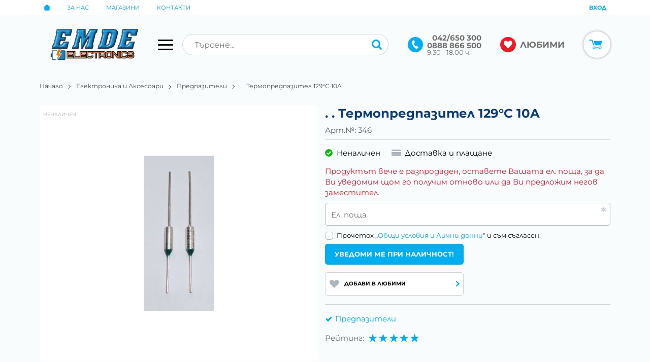

--- FILE ---
content_type: text/html; charset=UTF-8
request_url: https://www.emde-electronics.bg/action/getDOM
body_size: 2200
content:
        <section class="product-page__slider">
            <div class="container">
                                <h2 class="bordered-heading"><span>Свързани продукти</span></h2>
                                <div class="row-lg row-xl row-xxl row-xxxl prod-slider-holder">
                    <div class="js-product-slider prod-slider tns-before-init">
                                                <div class="prod-slider__item">        <div data-id="204"
            class="product-card  h-100 product-card--saleable product-card--lgrid product-card--slide">
                            <div class="product-card__holder">
                        <figure class="product-card__figure mb-2">
            <a class="product-card__link" href="/termopredpazitel-100c-10a-204" title=". . Термопредпазител 100°C 10A"
                 data-ecommerce="{&quot;google&quot;:{&quot;id&quot;:204,&quot;name&quot;:&quot;. . \u0422\u0435\u0440\u043c\u043e\u043f\u0440\u0435\u0434\u043f\u0430\u0437\u0438\u0442\u0435\u043b 100\u00b0C 10A&quot;,&quot;category&quot;:&quot;\u041f\u0440\u0435\u0434\u043f\u0430\u0437\u0438\u0442\u0435\u043b\u0438&quot;,&quot;brand&quot;:&quot;&quot;,&quot;variant&quot;:&quot;&quot;,&quot;price&quot;:&quot;1.60&quot;,&quot;quantity&quot;:1,&quot;type&quot;:&quot;addProduct&quot;},&quot;facebook&quot;:{&quot;content_ids&quot;:204,&quot;content_name&quot;:&quot;. . \u0422\u0435\u0440\u043c\u043e\u043f\u0440\u0435\u0434\u043f\u0430\u0437\u0438\u0442\u0435\u043b 100\u00b0C 10A&quot;,&quot;content_category&quot;:&quot;\u041f\u0440\u0435\u0434\u043f\u0430\u0437\u0438\u0442\u0435\u043b\u0438&quot;,&quot;value&quot;:&quot;1.60&quot;,&quot;currency&quot;:&quot;BGN&quot;,&quot;type&quot;:&quot;ViewContent&quot;}}">
                <img class="product-card__image js-lazy-slide"
                    src="https://www.static.emde-electronics.bg/themes/emde-electronics/images/product.svg"
                    data-src="https://www.static.emde-electronics.bg/thumbs/1/344_15018_Predpazitel_termo.jpg"
                    width="280"
                    height="280"
                    alt=". . Термопредпазител 100°C 10A">
            </a>
                    </figure>
                <div class="product-card__name mb-1">
            <a class="product-card__link" href="/termopredpazitel-100c-10a-204"
                title=". . Термопредпазител 100°C 10A"  data-ecommerce="{&quot;google&quot;:{&quot;id&quot;:204,&quot;name&quot;:&quot;. . \u0422\u0435\u0440\u043c\u043e\u043f\u0440\u0435\u0434\u043f\u0430\u0437\u0438\u0442\u0435\u043b 100\u00b0C 10A&quot;,&quot;category&quot;:&quot;\u041f\u0440\u0435\u0434\u043f\u0430\u0437\u0438\u0442\u0435\u043b\u0438&quot;,&quot;brand&quot;:&quot;&quot;,&quot;variant&quot;:&quot;&quot;,&quot;price&quot;:&quot;1.60&quot;,&quot;quantity&quot;:1,&quot;type&quot;:&quot;addProduct&quot;},&quot;facebook&quot;:{&quot;content_ids&quot;:204,&quot;content_name&quot;:&quot;. . \u0422\u0435\u0440\u043c\u043e\u043f\u0440\u0435\u0434\u043f\u0430\u0437\u0438\u0442\u0435\u043b 100\u00b0C 10A&quot;,&quot;content_category&quot;:&quot;\u041f\u0440\u0435\u0434\u043f\u0430\u0437\u0438\u0442\u0435\u043b\u0438&quot;,&quot;value&quot;:&quot;1.60&quot;,&quot;currency&quot;:&quot;BGN&quot;,&quot;type&quot;:&quot;ViewContent&quot;}}">
                . . Термопредпазител 100°C 10A            </a>
        </div>
                <div class="js-price-container prices  prod__prices text-center">
                    <div class="js-price prices__current">
                        <div class="prices__num">1.60</div>
            <div class="prices__delimer">&nbsp;</div>
            <div class="prices__currency">лв.</div>
                        <div class="prices__slash mx-1">/</div>
            <div class="js-price-eur prices__num" data-rate="1.95583">0.82</div>
            <div class="prices__delimer">&nbsp;</div>
            <div class="prices__currency">&euro;</div>
                    </div>
                </div>
                <div class="product-card__controls">
                        <div class="product-card__actions">
                            <span class="js-wish product-card__wish"
                    title="Любими">
                                        <svg class="svg svg--heart" aria-label="Heart" role="img">
                        <use xlink:href="#svg-heart"></use>
                    </svg>
                    <span class="js-wish-sr screen-readers-only"></span>
                </span>
                            </div>
                    <form class="buy-form js-add-to-cart product-card__buy js-show-cart-immediately" method="post" action="/cart">
            <input type="hidden" name="action" value="buy" />
            <input type="hidden" name="prod_id" value="204" />
                        <input type="hidden" name="quantity" value="1" />
                            <button class="js-btn-buy buy-form__btn btn btn-buy btn--primary btn--rounded btn--sm" type="submit" ><span>Купи</span></button>
                        </form>
                </div>
                    </div>
                    </div>
        </div>
                                                <div class="prod-slider__item">        <div data-id="503"
            class="product-card  h-100 product-card--saleable product-card--lgrid product-card--slide">
                            <div class="product-card__holder">
                        <figure class="product-card__figure mb-2">
            <a class="product-card__link" href="/avtopredpazitel-5a-503" title=". . Автопредпазител 5А"
                 data-ecommerce="{&quot;google&quot;:{&quot;id&quot;:503,&quot;name&quot;:&quot;. . \u0410\u0432\u0442\u043e\u043f\u0440\u0435\u0434\u043f\u0430\u0437\u0438\u0442\u0435\u043b 5\u0410&quot;,&quot;category&quot;:&quot;\u041f\u0440\u0435\u0434\u043f\u0430\u0437\u0438\u0442\u0435\u043b\u0438&quot;,&quot;brand&quot;:&quot;&quot;,&quot;variant&quot;:&quot;&quot;,&quot;price&quot;:&quot;0.20&quot;,&quot;quantity&quot;:1,&quot;type&quot;:&quot;addProduct&quot;},&quot;facebook&quot;:{&quot;content_ids&quot;:503,&quot;content_name&quot;:&quot;. . \u0410\u0432\u0442\u043e\u043f\u0440\u0435\u0434\u043f\u0430\u0437\u0438\u0442\u0435\u043b 5\u0410&quot;,&quot;content_category&quot;:&quot;\u041f\u0440\u0435\u0434\u043f\u0430\u0437\u0438\u0442\u0435\u043b\u0438&quot;,&quot;value&quot;:&quot;0.20&quot;,&quot;currency&quot;:&quot;BGN&quot;,&quot;type&quot;:&quot;ViewContent&quot;}}">
                <img class="product-card__image js-lazy-slide"
                    src="https://www.static.emde-electronics.bg/themes/emde-electronics/images/product.svg"
                    data-src="https://www.static.emde-electronics.bg/thumbs/1/671_54072_Predpazitel_Avto.jpg"
                    width="280"
                    height="280"
                    alt=". . Автопредпазител 5А">
            </a>
                    </figure>
                <div class="product-card__name mb-1">
            <a class="product-card__link" href="/avtopredpazitel-5a-503"
                title=". . Автопредпазител 5А"  data-ecommerce="{&quot;google&quot;:{&quot;id&quot;:503,&quot;name&quot;:&quot;. . \u0410\u0432\u0442\u043e\u043f\u0440\u0435\u0434\u043f\u0430\u0437\u0438\u0442\u0435\u043b 5\u0410&quot;,&quot;category&quot;:&quot;\u041f\u0440\u0435\u0434\u043f\u0430\u0437\u0438\u0442\u0435\u043b\u0438&quot;,&quot;brand&quot;:&quot;&quot;,&quot;variant&quot;:&quot;&quot;,&quot;price&quot;:&quot;0.20&quot;,&quot;quantity&quot;:1,&quot;type&quot;:&quot;addProduct&quot;},&quot;facebook&quot;:{&quot;content_ids&quot;:503,&quot;content_name&quot;:&quot;. . \u0410\u0432\u0442\u043e\u043f\u0440\u0435\u0434\u043f\u0430\u0437\u0438\u0442\u0435\u043b 5\u0410&quot;,&quot;content_category&quot;:&quot;\u041f\u0440\u0435\u0434\u043f\u0430\u0437\u0438\u0442\u0435\u043b\u0438&quot;,&quot;value&quot;:&quot;0.20&quot;,&quot;currency&quot;:&quot;BGN&quot;,&quot;type&quot;:&quot;ViewContent&quot;}}">
                . . Автопредпазител 5А            </a>
        </div>
                <div class="js-price-container prices  prod__prices text-center">
                    <div class="js-price prices__current">
                        <div class="prices__num">0.20</div>
            <div class="prices__delimer">&nbsp;</div>
            <div class="prices__currency">лв.</div>
                        <div class="prices__slash mx-1">/</div>
            <div class="js-price-eur prices__num" data-rate="1.95583">0.10</div>
            <div class="prices__delimer">&nbsp;</div>
            <div class="prices__currency">&euro;</div>
                    </div>
                </div>
                <div class="product-card__controls">
                        <div class="product-card__actions">
                            <span class="js-wish product-card__wish"
                    title="Любими">
                                        <svg class="svg svg--heart" aria-label="Heart" role="img">
                        <use xlink:href="#svg-heart"></use>
                    </svg>
                    <span class="js-wish-sr screen-readers-only"></span>
                </span>
                            </div>
                    <form class="buy-form js-add-to-cart product-card__buy js-show-cart-immediately" method="post" action="/cart">
            <input type="hidden" name="action" value="buy" />
            <input type="hidden" name="prod_id" value="503" />
                        <input type="hidden" name="quantity" value="1" />
                            <button class="js-btn-buy buy-form__btn btn btn-buy btn--primary btn--rounded btn--sm" type="submit" ><span>Купи</span></button>
                        </form>
                </div>
                    </div>
                    </div>
        </div>
                                                <div class="prod-slider__item">        <div data-id="507"
            class="product-card  h-100 product-card--saleable product-card--lgrid product-card--slide">
                            <div class="product-card__holder">
                        <figure class="product-card__figure mb-2">
            <a class="product-card__link" href="/avtopredpazitel-20a-507" title=". . Автопредпазител 20А"
                 data-ecommerce="{&quot;google&quot;:{&quot;id&quot;:507,&quot;name&quot;:&quot;. . \u0410\u0432\u0442\u043e\u043f\u0440\u0435\u0434\u043f\u0430\u0437\u0438\u0442\u0435\u043b 20\u0410&quot;,&quot;category&quot;:&quot;\u041f\u0440\u0435\u0434\u043f\u0430\u0437\u0438\u0442\u0435\u043b\u0438&quot;,&quot;brand&quot;:&quot;&quot;,&quot;variant&quot;:&quot;&quot;,&quot;price&quot;:&quot;0.10&quot;,&quot;quantity&quot;:1,&quot;type&quot;:&quot;addProduct&quot;},&quot;facebook&quot;:{&quot;content_ids&quot;:507,&quot;content_name&quot;:&quot;. . \u0410\u0432\u0442\u043e\u043f\u0440\u0435\u0434\u043f\u0430\u0437\u0438\u0442\u0435\u043b 20\u0410&quot;,&quot;content_category&quot;:&quot;\u041f\u0440\u0435\u0434\u043f\u0430\u0437\u0438\u0442\u0435\u043b\u0438&quot;,&quot;value&quot;:&quot;0.10&quot;,&quot;currency&quot;:&quot;BGN&quot;,&quot;type&quot;:&quot;ViewContent&quot;}}">
                <img class="product-card__image js-lazy-slide"
                    src="https://www.static.emde-electronics.bg/themes/emde-electronics/images/product.svg"
                    data-src="https://www.static.emde-electronics.bg/thumbs/1/675_54072_Predpazitel_Avto.jpg"
                    width="280"
                    height="280"
                    alt=". . Автопредпазител 20А">
            </a>
                    </figure>
                <div class="product-card__name mb-1">
            <a class="product-card__link" href="/avtopredpazitel-20a-507"
                title=". . Автопредпазител 20А"  data-ecommerce="{&quot;google&quot;:{&quot;id&quot;:507,&quot;name&quot;:&quot;. . \u0410\u0432\u0442\u043e\u043f\u0440\u0435\u0434\u043f\u0430\u0437\u0438\u0442\u0435\u043b 20\u0410&quot;,&quot;category&quot;:&quot;\u041f\u0440\u0435\u0434\u043f\u0430\u0437\u0438\u0442\u0435\u043b\u0438&quot;,&quot;brand&quot;:&quot;&quot;,&quot;variant&quot;:&quot;&quot;,&quot;price&quot;:&quot;0.10&quot;,&quot;quantity&quot;:1,&quot;type&quot;:&quot;addProduct&quot;},&quot;facebook&quot;:{&quot;content_ids&quot;:507,&quot;content_name&quot;:&quot;. . \u0410\u0432\u0442\u043e\u043f\u0440\u0435\u0434\u043f\u0430\u0437\u0438\u0442\u0435\u043b 20\u0410&quot;,&quot;content_category&quot;:&quot;\u041f\u0440\u0435\u0434\u043f\u0430\u0437\u0438\u0442\u0435\u043b\u0438&quot;,&quot;value&quot;:&quot;0.10&quot;,&quot;currency&quot;:&quot;BGN&quot;,&quot;type&quot;:&quot;ViewContent&quot;}}">
                . . Автопредпазител 20А            </a>
        </div>
                <div class="js-price-container prices  prod__prices text-center">
                    <div class="js-price prices__current">
                        <div class="prices__num">0.10</div>
            <div class="prices__delimer">&nbsp;</div>
            <div class="prices__currency">лв.</div>
                        <div class="prices__slash mx-1">/</div>
            <div class="js-price-eur prices__num" data-rate="1.95583">0.05</div>
            <div class="prices__delimer">&nbsp;</div>
            <div class="prices__currency">&euro;</div>
                    </div>
                </div>
                <div class="product-card__controls">
                        <div class="product-card__actions">
                            <span class="js-wish product-card__wish"
                    title="Любими">
                                        <svg class="svg svg--heart" aria-label="Heart" role="img">
                        <use xlink:href="#svg-heart"></use>
                    </svg>
                    <span class="js-wish-sr screen-readers-only"></span>
                </span>
                            </div>
                    <form class="buy-form js-add-to-cart product-card__buy js-show-cart-immediately" method="post" action="/cart">
            <input type="hidden" name="action" value="buy" />
            <input type="hidden" name="prod_id" value="507" />
                        <input type="hidden" name="quantity" value="1" />
                            <button class="js-btn-buy buy-form__btn btn btn-buy btn--primary btn--rounded btn--sm" type="submit" ><span>Купи</span></button>
                        </form>
                </div>
                    </div>
                    </div>
        </div>
                                                <div class="prod-slider__item">        <div data-id="508"
            class="product-card  h-100 product-card--saleable product-card--lgrid product-card--slide">
                            <div class="product-card__holder">
                        <figure class="product-card__figure mb-2">
            <a class="product-card__link" href="/avtopredpazitel-10a-508" title=". . Автопредпазител 10А"
                 data-ecommerce="{&quot;google&quot;:{&quot;id&quot;:508,&quot;name&quot;:&quot;. . \u0410\u0432\u0442\u043e\u043f\u0440\u0435\u0434\u043f\u0430\u0437\u0438\u0442\u0435\u043b 10\u0410&quot;,&quot;category&quot;:&quot;\u041f\u0440\u0435\u0434\u043f\u0430\u0437\u0438\u0442\u0435\u043b\u0438&quot;,&quot;brand&quot;:&quot;&quot;,&quot;variant&quot;:&quot;&quot;,&quot;price&quot;:&quot;0.10&quot;,&quot;quantity&quot;:1,&quot;type&quot;:&quot;addProduct&quot;},&quot;facebook&quot;:{&quot;content_ids&quot;:508,&quot;content_name&quot;:&quot;. . \u0410\u0432\u0442\u043e\u043f\u0440\u0435\u0434\u043f\u0430\u0437\u0438\u0442\u0435\u043b 10\u0410&quot;,&quot;content_category&quot;:&quot;\u041f\u0440\u0435\u0434\u043f\u0430\u0437\u0438\u0442\u0435\u043b\u0438&quot;,&quot;value&quot;:&quot;0.10&quot;,&quot;currency&quot;:&quot;BGN&quot;,&quot;type&quot;:&quot;ViewContent&quot;}}">
                <img class="product-card__image js-lazy-slide"
                    src="https://www.static.emde-electronics.bg/themes/emde-electronics/images/product.svg"
                    data-src="https://www.static.emde-electronics.bg/thumbs/1/676_54072_Predpazitel_Avto.jpg"
                    width="280"
                    height="280"
                    alt=". . Автопредпазител 10А">
            </a>
                    </figure>
                <div class="product-card__name mb-1">
            <a class="product-card__link" href="/avtopredpazitel-10a-508"
                title=". . Автопредпазител 10А"  data-ecommerce="{&quot;google&quot;:{&quot;id&quot;:508,&quot;name&quot;:&quot;. . \u0410\u0432\u0442\u043e\u043f\u0440\u0435\u0434\u043f\u0430\u0437\u0438\u0442\u0435\u043b 10\u0410&quot;,&quot;category&quot;:&quot;\u041f\u0440\u0435\u0434\u043f\u0430\u0437\u0438\u0442\u0435\u043b\u0438&quot;,&quot;brand&quot;:&quot;&quot;,&quot;variant&quot;:&quot;&quot;,&quot;price&quot;:&quot;0.10&quot;,&quot;quantity&quot;:1,&quot;type&quot;:&quot;addProduct&quot;},&quot;facebook&quot;:{&quot;content_ids&quot;:508,&quot;content_name&quot;:&quot;. . \u0410\u0432\u0442\u043e\u043f\u0440\u0435\u0434\u043f\u0430\u0437\u0438\u0442\u0435\u043b 10\u0410&quot;,&quot;content_category&quot;:&quot;\u041f\u0440\u0435\u0434\u043f\u0430\u0437\u0438\u0442\u0435\u043b\u0438&quot;,&quot;value&quot;:&quot;0.10&quot;,&quot;currency&quot;:&quot;BGN&quot;,&quot;type&quot;:&quot;ViewContent&quot;}}">
                . . Автопредпазител 10А            </a>
        </div>
                <div class="js-price-container prices  prod__prices text-center">
                    <div class="js-price prices__current">
                        <div class="prices__num">0.10</div>
            <div class="prices__delimer">&nbsp;</div>
            <div class="prices__currency">лв.</div>
                        <div class="prices__slash mx-1">/</div>
            <div class="js-price-eur prices__num" data-rate="1.95583">0.05</div>
            <div class="prices__delimer">&nbsp;</div>
            <div class="prices__currency">&euro;</div>
                    </div>
                </div>
                <div class="product-card__controls">
                        <div class="product-card__actions">
                            <span class="js-wish product-card__wish"
                    title="Любими">
                                        <svg class="svg svg--heart" aria-label="Heart" role="img">
                        <use xlink:href="#svg-heart"></use>
                    </svg>
                    <span class="js-wish-sr screen-readers-only"></span>
                </span>
                            </div>
                    <form class="buy-form js-add-to-cart product-card__buy js-show-cart-immediately" method="post" action="/cart">
            <input type="hidden" name="action" value="buy" />
            <input type="hidden" name="prod_id" value="508" />
                        <input type="hidden" name="quantity" value="1" />
                            <button class="js-btn-buy buy-form__btn btn btn-buy btn--primary btn--rounded btn--sm" type="submit" ><span>Купи</span></button>
                        </form>
                </div>
                    </div>
                    </div>
        </div>
                                                <div class="prod-slider__item">        <div data-id="509"
            class="product-card  h-100 product-card--saleable product-card--lgrid product-card--slide">
                            <div class="product-card__holder">
                        <figure class="product-card__figure mb-2">
            <a class="product-card__link" href="/avtopredpazitel-30a-509" title=". . Автопредпазител 30А"
                 data-ecommerce="{&quot;google&quot;:{&quot;id&quot;:509,&quot;name&quot;:&quot;. . \u0410\u0432\u0442\u043e\u043f\u0440\u0435\u0434\u043f\u0430\u0437\u0438\u0442\u0435\u043b 30\u0410&quot;,&quot;category&quot;:&quot;\u041f\u0440\u0435\u0434\u043f\u0430\u0437\u0438\u0442\u0435\u043b\u0438&quot;,&quot;brand&quot;:&quot;&quot;,&quot;variant&quot;:&quot;&quot;,&quot;price&quot;:&quot;0.10&quot;,&quot;quantity&quot;:1,&quot;type&quot;:&quot;addProduct&quot;},&quot;facebook&quot;:{&quot;content_ids&quot;:509,&quot;content_name&quot;:&quot;. . \u0410\u0432\u0442\u043e\u043f\u0440\u0435\u0434\u043f\u0430\u0437\u0438\u0442\u0435\u043b 30\u0410&quot;,&quot;content_category&quot;:&quot;\u041f\u0440\u0435\u0434\u043f\u0430\u0437\u0438\u0442\u0435\u043b\u0438&quot;,&quot;value&quot;:&quot;0.10&quot;,&quot;currency&quot;:&quot;BGN&quot;,&quot;type&quot;:&quot;ViewContent&quot;}}">
                <img class="product-card__image js-lazy-slide"
                    src="https://www.static.emde-electronics.bg/themes/emde-electronics/images/product.svg"
                    data-src="https://www.static.emde-electronics.bg/thumbs/1/677_54072_Predpazitel_Avto.jpg"
                    width="280"
                    height="280"
                    alt=". . Автопредпазител 30А">
            </a>
                    </figure>
                <div class="product-card__name mb-1">
            <a class="product-card__link" href="/avtopredpazitel-30a-509"
                title=". . Автопредпазител 30А"  data-ecommerce="{&quot;google&quot;:{&quot;id&quot;:509,&quot;name&quot;:&quot;. . \u0410\u0432\u0442\u043e\u043f\u0440\u0435\u0434\u043f\u0430\u0437\u0438\u0442\u0435\u043b 30\u0410&quot;,&quot;category&quot;:&quot;\u041f\u0440\u0435\u0434\u043f\u0430\u0437\u0438\u0442\u0435\u043b\u0438&quot;,&quot;brand&quot;:&quot;&quot;,&quot;variant&quot;:&quot;&quot;,&quot;price&quot;:&quot;0.10&quot;,&quot;quantity&quot;:1,&quot;type&quot;:&quot;addProduct&quot;},&quot;facebook&quot;:{&quot;content_ids&quot;:509,&quot;content_name&quot;:&quot;. . \u0410\u0432\u0442\u043e\u043f\u0440\u0435\u0434\u043f\u0430\u0437\u0438\u0442\u0435\u043b 30\u0410&quot;,&quot;content_category&quot;:&quot;\u041f\u0440\u0435\u0434\u043f\u0430\u0437\u0438\u0442\u0435\u043b\u0438&quot;,&quot;value&quot;:&quot;0.10&quot;,&quot;currency&quot;:&quot;BGN&quot;,&quot;type&quot;:&quot;ViewContent&quot;}}">
                . . Автопредпазител 30А            </a>
        </div>
                <div class="js-price-container prices  prod__prices text-center">
                    <div class="js-price prices__current">
                        <div class="prices__num">0.10</div>
            <div class="prices__delimer">&nbsp;</div>
            <div class="prices__currency">лв.</div>
                        <div class="prices__slash mx-1">/</div>
            <div class="js-price-eur prices__num" data-rate="1.95583">0.05</div>
            <div class="prices__delimer">&nbsp;</div>
            <div class="prices__currency">&euro;</div>
                    </div>
                </div>
                <div class="product-card__controls">
                        <div class="product-card__actions">
                            <span class="js-wish product-card__wish"
                    title="Любими">
                                        <svg class="svg svg--heart" aria-label="Heart" role="img">
                        <use xlink:href="#svg-heart"></use>
                    </svg>
                    <span class="js-wish-sr screen-readers-only"></span>
                </span>
                            </div>
                    <form class="buy-form js-add-to-cart product-card__buy js-show-cart-immediately" method="post" action="/cart">
            <input type="hidden" name="action" value="buy" />
            <input type="hidden" name="prod_id" value="509" />
                        <input type="hidden" name="quantity" value="1" />
                            <button class="js-btn-buy buy-form__btn btn btn-buy btn--primary btn--rounded btn--sm" type="submit" ><span>Купи</span></button>
                        </form>
                </div>
                    </div>
                    </div>
        </div>
                                                <div class="prod-slider__item">        <div data-id="2166"
            class="product-card  h-100 product-card--saleable product-card--lgrid product-card--slide">
                            <div class="product-card__holder">
                        <figure class="product-card__figure mb-2">
            <a class="product-card__link" href="/termopredpazitel-230c-10a-2166" title=", , Термопредпазител 230°C 10A"
                 data-ecommerce="{&quot;google&quot;:{&quot;id&quot;:2166,&quot;name&quot;:&quot;, , \u0422\u0435\u0440\u043c\u043e\u043f\u0440\u0435\u0434\u043f\u0430\u0437\u0438\u0442\u0435\u043b 230\u00b0C 10A&quot;,&quot;category&quot;:&quot;\u041f\u0440\u0435\u0434\u043f\u0430\u0437\u0438\u0442\u0435\u043b\u0438&quot;,&quot;brand&quot;:&quot;&quot;,&quot;variant&quot;:&quot;&quot;,&quot;price&quot;:&quot;2.00&quot;,&quot;quantity&quot;:1,&quot;type&quot;:&quot;addProduct&quot;},&quot;facebook&quot;:{&quot;content_ids&quot;:2166,&quot;content_name&quot;:&quot;, , \u0422\u0435\u0440\u043c\u043e\u043f\u0440\u0435\u0434\u043f\u0430\u0437\u0438\u0442\u0435\u043b 230\u00b0C 10A&quot;,&quot;content_category&quot;:&quot;\u041f\u0440\u0435\u0434\u043f\u0430\u0437\u0438\u0442\u0435\u043b\u0438&quot;,&quot;value&quot;:&quot;2.00&quot;,&quot;currency&quot;:&quot;BGN&quot;,&quot;type&quot;:&quot;ViewContent&quot;}}">
                <img class="product-card__image js-lazy-slide"
                    src="https://www.static.emde-electronics.bg/themes/emde-electronics/images/product.svg"
                    data-src="https://www.static.emde-electronics.bg/thumbs/1/3262_14960_Predpazitel_termo.jpg"
                    width="280"
                    height="280"
                    alt=", , Термопредпазител 230°C 10A">
            </a>
                    </figure>
                <div class="product-card__name mb-1">
            <a class="product-card__link" href="/termopredpazitel-230c-10a-2166"
                title=", , Термопредпазител 230°C 10A"  data-ecommerce="{&quot;google&quot;:{&quot;id&quot;:2166,&quot;name&quot;:&quot;, , \u0422\u0435\u0440\u043c\u043e\u043f\u0440\u0435\u0434\u043f\u0430\u0437\u0438\u0442\u0435\u043b 230\u00b0C 10A&quot;,&quot;category&quot;:&quot;\u041f\u0440\u0435\u0434\u043f\u0430\u0437\u0438\u0442\u0435\u043b\u0438&quot;,&quot;brand&quot;:&quot;&quot;,&quot;variant&quot;:&quot;&quot;,&quot;price&quot;:&quot;2.00&quot;,&quot;quantity&quot;:1,&quot;type&quot;:&quot;addProduct&quot;},&quot;facebook&quot;:{&quot;content_ids&quot;:2166,&quot;content_name&quot;:&quot;, , \u0422\u0435\u0440\u043c\u043e\u043f\u0440\u0435\u0434\u043f\u0430\u0437\u0438\u0442\u0435\u043b 230\u00b0C 10A&quot;,&quot;content_category&quot;:&quot;\u041f\u0440\u0435\u0434\u043f\u0430\u0437\u0438\u0442\u0435\u043b\u0438&quot;,&quot;value&quot;:&quot;2.00&quot;,&quot;currency&quot;:&quot;BGN&quot;,&quot;type&quot;:&quot;ViewContent&quot;}}">
                , , Термопредпазител 230°C 10A            </a>
        </div>
                <div class="js-price-container prices  prod__prices text-center">
                    <div class="js-price prices__current">
                        <div class="prices__num">2.00</div>
            <div class="prices__delimer">&nbsp;</div>
            <div class="prices__currency">лв.</div>
                        <div class="prices__slash mx-1">/</div>
            <div class="js-price-eur prices__num" data-rate="1.95583">1.02</div>
            <div class="prices__delimer">&nbsp;</div>
            <div class="prices__currency">&euro;</div>
                    </div>
                </div>
                <div class="product-card__controls">
                        <div class="product-card__actions">
                            <span class="js-wish product-card__wish"
                    title="Любими">
                                        <svg class="svg svg--heart" aria-label="Heart" role="img">
                        <use xlink:href="#svg-heart"></use>
                    </svg>
                    <span class="js-wish-sr screen-readers-only"></span>
                </span>
                            </div>
                    <form class="buy-form js-add-to-cart product-card__buy js-show-cart-immediately" method="post" action="/cart">
            <input type="hidden" name="action" value="buy" />
            <input type="hidden" name="prod_id" value="2166" />
                        <input type="hidden" name="quantity" value="1" />
                            <button class="js-btn-buy buy-form__btn btn btn-buy btn--primary btn--rounded btn--sm" type="submit" ><span>Купи</span></button>
                        </form>
                </div>
                    </div>
                    </div>
        </div>
                                                <div class="prod-slider__item">        <div data-id="2311"
            class="product-card  h-100 product-card--saleable product-card--lgrid product-card--slide">
                            <div class="product-card__holder">
                        <figure class="product-card__figure mb-2">
            <a class="product-card__link" href="/gnezdo-za-predpazitel-2311" title=". . Гнездо за  предпазител"
                 data-ecommerce="{&quot;google&quot;:{&quot;id&quot;:2311,&quot;name&quot;:&quot;. . \u0413\u043d\u0435\u0437\u0434\u043e \u0437\u0430  \u043f\u0440\u0435\u0434\u043f\u0430\u0437\u0438\u0442\u0435\u043b&quot;,&quot;category&quot;:&quot;\u041f\u0440\u0435\u0434\u043f\u0430\u0437\u0438\u0442\u0435\u043b\u0438&quot;,&quot;brand&quot;:&quot;&quot;,&quot;variant&quot;:&quot;&quot;,&quot;price&quot;:&quot;0.90&quot;,&quot;quantity&quot;:1,&quot;type&quot;:&quot;addProduct&quot;},&quot;facebook&quot;:{&quot;content_ids&quot;:2311,&quot;content_name&quot;:&quot;. . \u0413\u043d\u0435\u0437\u0434\u043e \u0437\u0430  \u043f\u0440\u0435\u0434\u043f\u0430\u0437\u0438\u0442\u0435\u043b&quot;,&quot;content_category&quot;:&quot;\u041f\u0440\u0435\u0434\u043f\u0430\u0437\u0438\u0442\u0435\u043b\u0438&quot;,&quot;value&quot;:&quot;0.90&quot;,&quot;currency&quot;:&quot;BGN&quot;,&quot;type&quot;:&quot;ViewContent&quot;}}">
                <img class="product-card__image js-lazy-slide"
                    src="https://www.static.emde-electronics.bg/themes/emde-electronics/images/product.svg"
                    data-src="https://www.static.emde-electronics.bg/thumbs/1/3453_40400_Predpazitel_gnezdo.jpg"
                    width="280"
                    height="280"
                    alt=". . Гнездо за  предпазител">
            </a>
                    </figure>
                <div class="product-card__name mb-1">
            <a class="product-card__link" href="/gnezdo-za-predpazitel-2311"
                title=". . Гнездо за  предпазител"  data-ecommerce="{&quot;google&quot;:{&quot;id&quot;:2311,&quot;name&quot;:&quot;. . \u0413\u043d\u0435\u0437\u0434\u043e \u0437\u0430  \u043f\u0440\u0435\u0434\u043f\u0430\u0437\u0438\u0442\u0435\u043b&quot;,&quot;category&quot;:&quot;\u041f\u0440\u0435\u0434\u043f\u0430\u0437\u0438\u0442\u0435\u043b\u0438&quot;,&quot;brand&quot;:&quot;&quot;,&quot;variant&quot;:&quot;&quot;,&quot;price&quot;:&quot;0.90&quot;,&quot;quantity&quot;:1,&quot;type&quot;:&quot;addProduct&quot;},&quot;facebook&quot;:{&quot;content_ids&quot;:2311,&quot;content_name&quot;:&quot;. . \u0413\u043d\u0435\u0437\u0434\u043e \u0437\u0430  \u043f\u0440\u0435\u0434\u043f\u0430\u0437\u0438\u0442\u0435\u043b&quot;,&quot;content_category&quot;:&quot;\u041f\u0440\u0435\u0434\u043f\u0430\u0437\u0438\u0442\u0435\u043b\u0438&quot;,&quot;value&quot;:&quot;0.90&quot;,&quot;currency&quot;:&quot;BGN&quot;,&quot;type&quot;:&quot;ViewContent&quot;}}">
                . . Гнездо за  предпазител            </a>
        </div>
                <div class="js-price-container prices  prod__prices text-center">
                    <div class="js-price prices__current">
                        <div class="prices__num">0.90</div>
            <div class="prices__delimer">&nbsp;</div>
            <div class="prices__currency">лв.</div>
                        <div class="prices__slash mx-1">/</div>
            <div class="js-price-eur prices__num" data-rate="1.95583">0.46</div>
            <div class="prices__delimer">&nbsp;</div>
            <div class="prices__currency">&euro;</div>
                    </div>
                </div>
                <div class="product-card__controls">
                        <div class="product-card__actions">
                            <span class="js-wish product-card__wish"
                    title="Любими">
                                        <svg class="svg svg--heart" aria-label="Heart" role="img">
                        <use xlink:href="#svg-heart"></use>
                    </svg>
                    <span class="js-wish-sr screen-readers-only"></span>
                </span>
                            </div>
                    <form class="buy-form js-add-to-cart product-card__buy js-show-cart-immediately" method="post" action="/cart">
            <input type="hidden" name="action" value="buy" />
            <input type="hidden" name="prod_id" value="2311" />
                        <input type="hidden" name="quantity" value="1" />
                            <button class="js-btn-buy buy-form__btn btn btn-buy btn--primary btn--rounded btn--sm" type="submit" ><span>Купи</span></button>
                        </form>
                </div>
                    </div>
                    </div>
        </div>
                                                <div class="prod-slider__item">        <div data-id="2363"
            class="product-card  h-100 product-card--saleable product-card--lgrid product-card--slide">
                            <div class="product-card__holder">
                        <figure class="product-card__figure mb-2">
            <a class="product-card__link" href="/bushon-darjach-mt115-i-predpazitel-60a-2363" title=", , Бушон - държач MT115 и предпазител 60А"
                 data-ecommerce="{&quot;google&quot;:{&quot;id&quot;:2363,&quot;name&quot;:&quot;, , \u0411\u0443\u0448\u043e\u043d - \u0434\u044a\u0440\u0436\u0430\u0447 MT115 \u0438 \u043f\u0440\u0435\u0434\u043f\u0430\u0437\u0438\u0442\u0435\u043b 60\u0410&quot;,&quot;category&quot;:&quot;\u041f\u0440\u0435\u0434\u043f\u0430\u0437\u0438\u0442\u0435\u043b\u0438&quot;,&quot;brand&quot;:&quot;&quot;,&quot;variant&quot;:&quot;&quot;,&quot;price&quot;:&quot;5.90&quot;,&quot;quantity&quot;:1,&quot;type&quot;:&quot;addProduct&quot;},&quot;facebook&quot;:{&quot;content_ids&quot;:2363,&quot;content_name&quot;:&quot;, , \u0411\u0443\u0448\u043e\u043d - \u0434\u044a\u0440\u0436\u0430\u0447 MT115 \u0438 \u043f\u0440\u0435\u0434\u043f\u0430\u0437\u0438\u0442\u0435\u043b 60\u0410&quot;,&quot;content_category&quot;:&quot;\u041f\u0440\u0435\u0434\u043f\u0430\u0437\u0438\u0442\u0435\u043b\u0438&quot;,&quot;value&quot;:&quot;5.90&quot;,&quot;currency&quot;:&quot;BGN&quot;,&quot;type&quot;:&quot;ViewContent&quot;}}">
                <img class="product-card__image js-lazy-slide"
                    src="https://www.static.emde-electronics.bg/themes/emde-electronics/images/product.svg"
                    data-src="https://www.static.emde-electronics.bg/thumbs/1/3536_110522_Predpazitel_dargach-MT115.jpg"
                    width="280"
                    height="280"
                    alt=", , Бушон - държач MT115 и предпазител 60А">
            </a>
                    </figure>
                <div class="product-card__name mb-1">
            <a class="product-card__link" href="/bushon-darjach-mt115-i-predpazitel-60a-2363"
                title=", , Бушон - държач MT115 и предпазител 60А"  data-ecommerce="{&quot;google&quot;:{&quot;id&quot;:2363,&quot;name&quot;:&quot;, , \u0411\u0443\u0448\u043e\u043d - \u0434\u044a\u0440\u0436\u0430\u0447 MT115 \u0438 \u043f\u0440\u0435\u0434\u043f\u0430\u0437\u0438\u0442\u0435\u043b 60\u0410&quot;,&quot;category&quot;:&quot;\u041f\u0440\u0435\u0434\u043f\u0430\u0437\u0438\u0442\u0435\u043b\u0438&quot;,&quot;brand&quot;:&quot;&quot;,&quot;variant&quot;:&quot;&quot;,&quot;price&quot;:&quot;5.90&quot;,&quot;quantity&quot;:1,&quot;type&quot;:&quot;addProduct&quot;},&quot;facebook&quot;:{&quot;content_ids&quot;:2363,&quot;content_name&quot;:&quot;, , \u0411\u0443\u0448\u043e\u043d - \u0434\u044a\u0440\u0436\u0430\u0447 MT115 \u0438 \u043f\u0440\u0435\u0434\u043f\u0430\u0437\u0438\u0442\u0435\u043b 60\u0410&quot;,&quot;content_category&quot;:&quot;\u041f\u0440\u0435\u0434\u043f\u0430\u0437\u0438\u0442\u0435\u043b\u0438&quot;,&quot;value&quot;:&quot;5.90&quot;,&quot;currency&quot;:&quot;BGN&quot;,&quot;type&quot;:&quot;ViewContent&quot;}}">
                , , Бушон - държач MT115 и предпазител 60А            </a>
        </div>
                <div class="js-price-container prices  prod__prices text-center">
                    <div class="js-price prices__current">
                        <div class="prices__num">5.90</div>
            <div class="prices__delimer">&nbsp;</div>
            <div class="prices__currency">лв.</div>
                        <div class="prices__slash mx-1">/</div>
            <div class="js-price-eur prices__num" data-rate="1.95583">3.02</div>
            <div class="prices__delimer">&nbsp;</div>
            <div class="prices__currency">&euro;</div>
                    </div>
                </div>
                <div class="product-card__controls">
                        <div class="product-card__actions">
                            <span class="js-wish product-card__wish"
                    title="Любими">
                                        <svg class="svg svg--heart" aria-label="Heart" role="img">
                        <use xlink:href="#svg-heart"></use>
                    </svg>
                    <span class="js-wish-sr screen-readers-only"></span>
                </span>
                            </div>
                    <form class="buy-form js-add-to-cart product-card__buy js-show-cart-immediately" method="post" action="/cart">
            <input type="hidden" name="action" value="buy" />
            <input type="hidden" name="prod_id" value="2363" />
                        <input type="hidden" name="quantity" value="1" />
                            <button class="js-btn-buy buy-form__btn btn btn-buy btn--primary btn--rounded btn--sm" type="submit" ><span>Купи</span></button>
                        </form>
                </div>
                    </div>
                    </div>
        </div>
                                                <div class="prod-slider__item">        <div data-id="2370"
            class="product-card  h-100 product-card--saleable product-card--lgrid product-card--slide">
                            <div class="product-card__holder">
                        <figure class="product-card__figure mb-2">
            <a class="product-card__link" href="/gnezdo-za-predpazitel-64-30mm-2370" title=". . Гнездо за предпазител 6,4/30мм"
                 data-ecommerce="{&quot;google&quot;:{&quot;id&quot;:2370,&quot;name&quot;:&quot;. . \u0413\u043d\u0435\u0437\u0434\u043e \u0437\u0430 \u043f\u0440\u0435\u0434\u043f\u0430\u0437\u0438\u0442\u0435\u043b 6,4\/30\u043c\u043c&quot;,&quot;category&quot;:&quot;\u041f\u0440\u0435\u0434\u043f\u0430\u0437\u0438\u0442\u0435\u043b\u0438&quot;,&quot;brand&quot;:&quot;&quot;,&quot;variant&quot;:&quot;&quot;,&quot;price&quot;:&quot;1.40&quot;,&quot;quantity&quot;:1,&quot;type&quot;:&quot;addProduct&quot;},&quot;facebook&quot;:{&quot;content_ids&quot;:2370,&quot;content_name&quot;:&quot;. . \u0413\u043d\u0435\u0437\u0434\u043e \u0437\u0430 \u043f\u0440\u0435\u0434\u043f\u0430\u0437\u0438\u0442\u0435\u043b 6,4\/30\u043c\u043c&quot;,&quot;content_category&quot;:&quot;\u041f\u0440\u0435\u0434\u043f\u0430\u0437\u0438\u0442\u0435\u043b\u0438&quot;,&quot;value&quot;:&quot;1.40&quot;,&quot;currency&quot;:&quot;BGN&quot;,&quot;type&quot;:&quot;ViewContent&quot;}}">
                <img class="product-card__image js-lazy-slide"
                    src="https://www.static.emde-electronics.bg/themes/emde-electronics/images/product.svg"
                    data-src="https://www.static.emde-electronics.bg/thumbs/1/3544_88786_Predpazitel_dargach.jpg"
                    width="280"
                    height="280"
                    alt=". . Гнездо за предпазител 6,4/30мм">
            </a>
                    </figure>
                <div class="product-card__name mb-1">
            <a class="product-card__link" href="/gnezdo-za-predpazitel-64-30mm-2370"
                title=". . Гнездо за предпазител 6,4/30мм"  data-ecommerce="{&quot;google&quot;:{&quot;id&quot;:2370,&quot;name&quot;:&quot;. . \u0413\u043d\u0435\u0437\u0434\u043e \u0437\u0430 \u043f\u0440\u0435\u0434\u043f\u0430\u0437\u0438\u0442\u0435\u043b 6,4\/30\u043c\u043c&quot;,&quot;category&quot;:&quot;\u041f\u0440\u0435\u0434\u043f\u0430\u0437\u0438\u0442\u0435\u043b\u0438&quot;,&quot;brand&quot;:&quot;&quot;,&quot;variant&quot;:&quot;&quot;,&quot;price&quot;:&quot;1.40&quot;,&quot;quantity&quot;:1,&quot;type&quot;:&quot;addProduct&quot;},&quot;facebook&quot;:{&quot;content_ids&quot;:2370,&quot;content_name&quot;:&quot;. . \u0413\u043d\u0435\u0437\u0434\u043e \u0437\u0430 \u043f\u0440\u0435\u0434\u043f\u0430\u0437\u0438\u0442\u0435\u043b 6,4\/30\u043c\u043c&quot;,&quot;content_category&quot;:&quot;\u041f\u0440\u0435\u0434\u043f\u0430\u0437\u0438\u0442\u0435\u043b\u0438&quot;,&quot;value&quot;:&quot;1.40&quot;,&quot;currency&quot;:&quot;BGN&quot;,&quot;type&quot;:&quot;ViewContent&quot;}}">
                . . Гнездо за предпазител 6,4/30мм            </a>
        </div>
                <div class="js-price-container prices  prod__prices text-center">
                    <div class="js-price prices__current">
                        <div class="prices__num">1.40</div>
            <div class="prices__delimer">&nbsp;</div>
            <div class="prices__currency">лв.</div>
                        <div class="prices__slash mx-1">/</div>
            <div class="js-price-eur prices__num" data-rate="1.95583">0.72</div>
            <div class="prices__delimer">&nbsp;</div>
            <div class="prices__currency">&euro;</div>
                    </div>
                </div>
                <div class="product-card__controls">
                        <div class="product-card__actions">
                            <span class="js-wish product-card__wish"
                    title="Любими">
                                        <svg class="svg svg--heart" aria-label="Heart" role="img">
                        <use xlink:href="#svg-heart"></use>
                    </svg>
                    <span class="js-wish-sr screen-readers-only"></span>
                </span>
                            </div>
                    <form class="buy-form js-add-to-cart product-card__buy js-show-cart-immediately" method="post" action="/cart">
            <input type="hidden" name="action" value="buy" />
            <input type="hidden" name="prod_id" value="2370" />
                        <input type="hidden" name="quantity" value="1" />
                            <button class="js-btn-buy buy-form__btn btn btn-buy btn--primary btn--rounded btn--sm" type="submit" ><span>Купи</span></button>
                        </form>
                </div>
                    </div>
                    </div>
        </div>
                                                <div class="prod-slider__item">        <div data-id="2372"
            class="product-card  h-100 product-card--saleable product-card--lgrid product-card--slide">
                            <div class="product-card__holder">
                        <figure class="product-card__figure mb-2">
            <a class="product-card__link" href="/gnezdo-za-predpazitel-s-gaika-2372" title=". . Гнездо за  предпазител с гайка"
                 data-ecommerce="{&quot;google&quot;:{&quot;id&quot;:2372,&quot;name&quot;:&quot;. . \u0413\u043d\u0435\u0437\u0434\u043e \u0437\u0430  \u043f\u0440\u0435\u0434\u043f\u0430\u0437\u0438\u0442\u0435\u043b \u0441 \u0433\u0430\u0439\u043a\u0430&quot;,&quot;category&quot;:&quot;\u041f\u0440\u0435\u0434\u043f\u0430\u0437\u0438\u0442\u0435\u043b\u0438&quot;,&quot;brand&quot;:&quot;&quot;,&quot;variant&quot;:&quot;&quot;,&quot;price&quot;:&quot;1.00&quot;,&quot;quantity&quot;:1,&quot;type&quot;:&quot;addProduct&quot;},&quot;facebook&quot;:{&quot;content_ids&quot;:2372,&quot;content_name&quot;:&quot;. . \u0413\u043d\u0435\u0437\u0434\u043e \u0437\u0430  \u043f\u0440\u0435\u0434\u043f\u0430\u0437\u0438\u0442\u0435\u043b \u0441 \u0433\u0430\u0439\u043a\u0430&quot;,&quot;content_category&quot;:&quot;\u041f\u0440\u0435\u0434\u043f\u0430\u0437\u0438\u0442\u0435\u043b\u0438&quot;,&quot;value&quot;:&quot;1.00&quot;,&quot;currency&quot;:&quot;BGN&quot;,&quot;type&quot;:&quot;ViewContent&quot;}}">
                <img class="product-card__image js-lazy-slide"
                    src="https://www.static.emde-electronics.bg/themes/emde-electronics/images/product.svg"
                    data-src="https://www.static.emde-electronics.bg/thumbs/1/3546_75708_Predpazitel_gnezdo1.jpg"
                    width="280"
                    height="280"
                    alt=". . Гнездо за  предпазител с гайка">
            </a>
                    </figure>
                <div class="product-card__name mb-1">
            <a class="product-card__link" href="/gnezdo-za-predpazitel-s-gaika-2372"
                title=". . Гнездо за  предпазител с гайка"  data-ecommerce="{&quot;google&quot;:{&quot;id&quot;:2372,&quot;name&quot;:&quot;. . \u0413\u043d\u0435\u0437\u0434\u043e \u0437\u0430  \u043f\u0440\u0435\u0434\u043f\u0430\u0437\u0438\u0442\u0435\u043b \u0441 \u0433\u0430\u0439\u043a\u0430&quot;,&quot;category&quot;:&quot;\u041f\u0440\u0435\u0434\u043f\u0430\u0437\u0438\u0442\u0435\u043b\u0438&quot;,&quot;brand&quot;:&quot;&quot;,&quot;variant&quot;:&quot;&quot;,&quot;price&quot;:&quot;1.00&quot;,&quot;quantity&quot;:1,&quot;type&quot;:&quot;addProduct&quot;},&quot;facebook&quot;:{&quot;content_ids&quot;:2372,&quot;content_name&quot;:&quot;. . \u0413\u043d\u0435\u0437\u0434\u043e \u0437\u0430  \u043f\u0440\u0435\u0434\u043f\u0430\u0437\u0438\u0442\u0435\u043b \u0441 \u0433\u0430\u0439\u043a\u0430&quot;,&quot;content_category&quot;:&quot;\u041f\u0440\u0435\u0434\u043f\u0430\u0437\u0438\u0442\u0435\u043b\u0438&quot;,&quot;value&quot;:&quot;1.00&quot;,&quot;currency&quot;:&quot;BGN&quot;,&quot;type&quot;:&quot;ViewContent&quot;}}">
                . . Гнездо за  предпазител с гайка            </a>
        </div>
                <div class="js-price-container prices  prod__prices text-center">
                    <div class="js-price prices__current">
                        <div class="prices__num">1.00</div>
            <div class="prices__delimer">&nbsp;</div>
            <div class="prices__currency">лв.</div>
                        <div class="prices__slash mx-1">/</div>
            <div class="js-price-eur prices__num" data-rate="1.95583">0.51</div>
            <div class="prices__delimer">&nbsp;</div>
            <div class="prices__currency">&euro;</div>
                    </div>
                </div>
                <div class="product-card__controls">
                        <div class="product-card__actions">
                            <span class="js-wish product-card__wish"
                    title="Любими">
                                        <svg class="svg svg--heart" aria-label="Heart" role="img">
                        <use xlink:href="#svg-heart"></use>
                    </svg>
                    <span class="js-wish-sr screen-readers-only"></span>
                </span>
                            </div>
                    <form class="buy-form js-add-to-cart product-card__buy js-show-cart-immediately" method="post" action="/cart">
            <input type="hidden" name="action" value="buy" />
            <input type="hidden" name="prod_id" value="2372" />
                        <input type="hidden" name="quantity" value="1" />
                            <button class="js-btn-buy buy-form__btn btn btn-buy btn--primary btn--rounded btn--sm" type="submit" ><span>Купи</span></button>
                        </form>
                </div>
                    </div>
                    </div>
        </div>
                                                <div class="prod-slider__item">        <div data-id="2821"
            class="product-card  h-100 product-card--saleable product-card--lgrid product-card--slide">
                            <div class="product-card__holder">
                        <figure class="product-card__figure mb-2">
            <a class="product-card__link" href="/2a-saklen-20mm-2821" title="Предпазител  . 2А Съклен 20mm"
                 data-ecommerce="{&quot;google&quot;:{&quot;id&quot;:2821,&quot;name&quot;:&quot;\u041f\u0440\u0435\u0434\u043f\u0430\u0437\u0438\u0442\u0435\u043b  . 2\u0410 \u0421\u044a\u043a\u043b\u0435\u043d 20mm&quot;,&quot;category&quot;:&quot;\u041f\u0440\u0435\u0434\u043f\u0430\u0437\u0438\u0442\u0435\u043b\u0438&quot;,&quot;brand&quot;:&quot;&quot;,&quot;variant&quot;:&quot;&quot;,&quot;price&quot;:&quot;0.10&quot;,&quot;quantity&quot;:1,&quot;type&quot;:&quot;addProduct&quot;},&quot;facebook&quot;:{&quot;content_ids&quot;:2821,&quot;content_name&quot;:&quot;\u041f\u0440\u0435\u0434\u043f\u0430\u0437\u0438\u0442\u0435\u043b  . 2\u0410 \u0421\u044a\u043a\u043b\u0435\u043d 20mm&quot;,&quot;content_category&quot;:&quot;\u041f\u0440\u0435\u0434\u043f\u0430\u0437\u0438\u0442\u0435\u043b\u0438&quot;,&quot;value&quot;:&quot;0.10&quot;,&quot;currency&quot;:&quot;BGN&quot;,&quot;type&quot;:&quot;ViewContent&quot;}}">
                <img class="product-card__image js-lazy-slide"
                    src="https://www.static.emde-electronics.bg/themes/emde-electronics/images/product.svg"
                    data-src="https://www.static.emde-electronics.bg/thumbs/1/4166_79564_Predpazitel_20mm.jpg"
                    width="280"
                    height="280"
                    alt="Предпазител  . 2А Съклен 20mm">
            </a>
                    </figure>
                <div class="product-card__name mb-1">
            <a class="product-card__link" href="/2a-saklen-20mm-2821"
                title="Предпазител  . 2А Съклен 20mm"  data-ecommerce="{&quot;google&quot;:{&quot;id&quot;:2821,&quot;name&quot;:&quot;\u041f\u0440\u0435\u0434\u043f\u0430\u0437\u0438\u0442\u0435\u043b  . 2\u0410 \u0421\u044a\u043a\u043b\u0435\u043d 20mm&quot;,&quot;category&quot;:&quot;\u041f\u0440\u0435\u0434\u043f\u0430\u0437\u0438\u0442\u0435\u043b\u0438&quot;,&quot;brand&quot;:&quot;&quot;,&quot;variant&quot;:&quot;&quot;,&quot;price&quot;:&quot;0.10&quot;,&quot;quantity&quot;:1,&quot;type&quot;:&quot;addProduct&quot;},&quot;facebook&quot;:{&quot;content_ids&quot;:2821,&quot;content_name&quot;:&quot;\u041f\u0440\u0435\u0434\u043f\u0430\u0437\u0438\u0442\u0435\u043b  . 2\u0410 \u0421\u044a\u043a\u043b\u0435\u043d 20mm&quot;,&quot;content_category&quot;:&quot;\u041f\u0440\u0435\u0434\u043f\u0430\u0437\u0438\u0442\u0435\u043b\u0438&quot;,&quot;value&quot;:&quot;0.10&quot;,&quot;currency&quot;:&quot;BGN&quot;,&quot;type&quot;:&quot;ViewContent&quot;}}">
                Предпазител  . 2А Съклен 20mm            </a>
        </div>
                <div class="js-price-container prices  prod__prices text-center">
                    <div class="js-price prices__current">
                        <div class="prices__num">0.10</div>
            <div class="prices__delimer">&nbsp;</div>
            <div class="prices__currency">лв.</div>
                        <div class="prices__slash mx-1">/</div>
            <div class="js-price-eur prices__num" data-rate="1.95583">0.05</div>
            <div class="prices__delimer">&nbsp;</div>
            <div class="prices__currency">&euro;</div>
                    </div>
                </div>
                <div class="product-card__controls">
                        <div class="product-card__actions">
                            <span class="js-wish product-card__wish"
                    title="Любими">
                                        <svg class="svg svg--heart" aria-label="Heart" role="img">
                        <use xlink:href="#svg-heart"></use>
                    </svg>
                    <span class="js-wish-sr screen-readers-only"></span>
                </span>
                            </div>
                    <form class="buy-form js-add-to-cart product-card__buy js-show-cart-immediately" method="post" action="/cart">
            <input type="hidden" name="action" value="buy" />
            <input type="hidden" name="prod_id" value="2821" />
                        <input type="hidden" name="quantity" value="1" />
                            <button class="js-btn-buy buy-form__btn btn btn-buy btn--primary btn--rounded btn--sm" type="submit" ><span>Купи</span></button>
                        </form>
                </div>
                    </div>
                    </div>
        </div>
                                                <div class="prod-slider__item">        <div data-id="2822"
            class="product-card  h-100 product-card--saleable product-card--lgrid product-card--slide">
                            <div class="product-card__holder">
                        <figure class="product-card__figure mb-2">
            <a class="product-card__link" href="/3a-saklen-20mm-2822" title="Предпазител  . 3А Съклен 20mm"
                 data-ecommerce="{&quot;google&quot;:{&quot;id&quot;:2822,&quot;name&quot;:&quot;\u041f\u0440\u0435\u0434\u043f\u0430\u0437\u0438\u0442\u0435\u043b  . 3\u0410 \u0421\u044a\u043a\u043b\u0435\u043d 20mm&quot;,&quot;category&quot;:&quot;\u041f\u0440\u0435\u0434\u043f\u0430\u0437\u0438\u0442\u0435\u043b\u0438&quot;,&quot;brand&quot;:&quot;&quot;,&quot;variant&quot;:&quot;&quot;,&quot;price&quot;:&quot;0.15&quot;,&quot;quantity&quot;:1,&quot;type&quot;:&quot;addProduct&quot;},&quot;facebook&quot;:{&quot;content_ids&quot;:2822,&quot;content_name&quot;:&quot;\u041f\u0440\u0435\u0434\u043f\u0430\u0437\u0438\u0442\u0435\u043b  . 3\u0410 \u0421\u044a\u043a\u043b\u0435\u043d 20mm&quot;,&quot;content_category&quot;:&quot;\u041f\u0440\u0435\u0434\u043f\u0430\u0437\u0438\u0442\u0435\u043b\u0438&quot;,&quot;value&quot;:&quot;0.15&quot;,&quot;currency&quot;:&quot;BGN&quot;,&quot;type&quot;:&quot;ViewContent&quot;}}">
                <img class="product-card__image js-lazy-slide"
                    src="https://www.static.emde-electronics.bg/themes/emde-electronics/images/product.svg"
                    data-src="https://www.static.emde-electronics.bg/thumbs/1/4167_79564_Predpazitel_20mm.jpg"
                    width="280"
                    height="280"
                    alt="Предпазител  . 3А Съклен 20mm">
            </a>
                    </figure>
                <div class="product-card__name mb-1">
            <a class="product-card__link" href="/3a-saklen-20mm-2822"
                title="Предпазител  . 3А Съклен 20mm"  data-ecommerce="{&quot;google&quot;:{&quot;id&quot;:2822,&quot;name&quot;:&quot;\u041f\u0440\u0435\u0434\u043f\u0430\u0437\u0438\u0442\u0435\u043b  . 3\u0410 \u0421\u044a\u043a\u043b\u0435\u043d 20mm&quot;,&quot;category&quot;:&quot;\u041f\u0440\u0435\u0434\u043f\u0430\u0437\u0438\u0442\u0435\u043b\u0438&quot;,&quot;brand&quot;:&quot;&quot;,&quot;variant&quot;:&quot;&quot;,&quot;price&quot;:&quot;0.15&quot;,&quot;quantity&quot;:1,&quot;type&quot;:&quot;addProduct&quot;},&quot;facebook&quot;:{&quot;content_ids&quot;:2822,&quot;content_name&quot;:&quot;\u041f\u0440\u0435\u0434\u043f\u0430\u0437\u0438\u0442\u0435\u043b  . 3\u0410 \u0421\u044a\u043a\u043b\u0435\u043d 20mm&quot;,&quot;content_category&quot;:&quot;\u041f\u0440\u0435\u0434\u043f\u0430\u0437\u0438\u0442\u0435\u043b\u0438&quot;,&quot;value&quot;:&quot;0.15&quot;,&quot;currency&quot;:&quot;BGN&quot;,&quot;type&quot;:&quot;ViewContent&quot;}}">
                Предпазител  . 3А Съклен 20mm            </a>
        </div>
                <div class="js-price-container prices  prod__prices text-center">
                    <div class="js-price prices__current">
                        <div class="prices__num">0.15</div>
            <div class="prices__delimer">&nbsp;</div>
            <div class="prices__currency">лв.</div>
                        <div class="prices__slash mx-1">/</div>
            <div class="js-price-eur prices__num" data-rate="1.95583">0.08</div>
            <div class="prices__delimer">&nbsp;</div>
            <div class="prices__currency">&euro;</div>
                    </div>
                </div>
                <div class="product-card__controls">
                        <div class="product-card__actions">
                            <span class="js-wish product-card__wish"
                    title="Любими">
                                        <svg class="svg svg--heart" aria-label="Heart" role="img">
                        <use xlink:href="#svg-heart"></use>
                    </svg>
                    <span class="js-wish-sr screen-readers-only"></span>
                </span>
                            </div>
                    <form class="buy-form js-add-to-cart product-card__buy js-show-cart-immediately" method="post" action="/cart">
            <input type="hidden" name="action" value="buy" />
            <input type="hidden" name="prod_id" value="2822" />
                        <input type="hidden" name="quantity" value="1" />
                            <button class="js-btn-buy buy-form__btn btn btn-buy btn--primary btn--rounded btn--sm" type="submit" ><span>Купи</span></button>
                        </form>
                </div>
                    </div>
                    </div>
        </div>
                                                <div class="prod-slider__item">        <div data-id="2823"
            class="product-card  h-100 product-card--saleable product-card--lgrid product-card--slide">
                            <div class="product-card__holder">
                        <figure class="product-card__figure mb-2">
            <a class="product-card__link" href="/4a-saklen-20mm-2823" title="Предпазител  . 4А Съклен 20mm"
                 data-ecommerce="{&quot;google&quot;:{&quot;id&quot;:2823,&quot;name&quot;:&quot;\u041f\u0440\u0435\u0434\u043f\u0430\u0437\u0438\u0442\u0435\u043b  . 4\u0410 \u0421\u044a\u043a\u043b\u0435\u043d 20mm&quot;,&quot;category&quot;:&quot;\u041f\u0440\u0435\u0434\u043f\u0430\u0437\u0438\u0442\u0435\u043b\u0438&quot;,&quot;brand&quot;:&quot;&quot;,&quot;variant&quot;:&quot;&quot;,&quot;price&quot;:&quot;0.15&quot;,&quot;quantity&quot;:1,&quot;type&quot;:&quot;addProduct&quot;},&quot;facebook&quot;:{&quot;content_ids&quot;:2823,&quot;content_name&quot;:&quot;\u041f\u0440\u0435\u0434\u043f\u0430\u0437\u0438\u0442\u0435\u043b  . 4\u0410 \u0421\u044a\u043a\u043b\u0435\u043d 20mm&quot;,&quot;content_category&quot;:&quot;\u041f\u0440\u0435\u0434\u043f\u0430\u0437\u0438\u0442\u0435\u043b\u0438&quot;,&quot;value&quot;:&quot;0.15&quot;,&quot;currency&quot;:&quot;BGN&quot;,&quot;type&quot;:&quot;ViewContent&quot;}}">
                <img class="product-card__image js-lazy-slide"
                    src="https://www.static.emde-electronics.bg/themes/emde-electronics/images/product.svg"
                    data-src="https://www.static.emde-electronics.bg/thumbs/1/4168_79564_Predpazitel_20mm.jpg"
                    width="280"
                    height="280"
                    alt="Предпазител  . 4А Съклен 20mm">
            </a>
                    </figure>
                <div class="product-card__name mb-1">
            <a class="product-card__link" href="/4a-saklen-20mm-2823"
                title="Предпазител  . 4А Съклен 20mm"  data-ecommerce="{&quot;google&quot;:{&quot;id&quot;:2823,&quot;name&quot;:&quot;\u041f\u0440\u0435\u0434\u043f\u0430\u0437\u0438\u0442\u0435\u043b  . 4\u0410 \u0421\u044a\u043a\u043b\u0435\u043d 20mm&quot;,&quot;category&quot;:&quot;\u041f\u0440\u0435\u0434\u043f\u0430\u0437\u0438\u0442\u0435\u043b\u0438&quot;,&quot;brand&quot;:&quot;&quot;,&quot;variant&quot;:&quot;&quot;,&quot;price&quot;:&quot;0.15&quot;,&quot;quantity&quot;:1,&quot;type&quot;:&quot;addProduct&quot;},&quot;facebook&quot;:{&quot;content_ids&quot;:2823,&quot;content_name&quot;:&quot;\u041f\u0440\u0435\u0434\u043f\u0430\u0437\u0438\u0442\u0435\u043b  . 4\u0410 \u0421\u044a\u043a\u043b\u0435\u043d 20mm&quot;,&quot;content_category&quot;:&quot;\u041f\u0440\u0435\u0434\u043f\u0430\u0437\u0438\u0442\u0435\u043b\u0438&quot;,&quot;value&quot;:&quot;0.15&quot;,&quot;currency&quot;:&quot;BGN&quot;,&quot;type&quot;:&quot;ViewContent&quot;}}">
                Предпазител  . 4А Съклен 20mm            </a>
        </div>
                <div class="js-price-container prices  prod__prices text-center">
                    <div class="js-price prices__current">
                        <div class="prices__num">0.15</div>
            <div class="prices__delimer">&nbsp;</div>
            <div class="prices__currency">лв.</div>
                        <div class="prices__slash mx-1">/</div>
            <div class="js-price-eur prices__num" data-rate="1.95583">0.08</div>
            <div class="prices__delimer">&nbsp;</div>
            <div class="prices__currency">&euro;</div>
                    </div>
                </div>
                <div class="product-card__controls">
                        <div class="product-card__actions">
                            <span class="js-wish product-card__wish"
                    title="Любими">
                                        <svg class="svg svg--heart" aria-label="Heart" role="img">
                        <use xlink:href="#svg-heart"></use>
                    </svg>
                    <span class="js-wish-sr screen-readers-only"></span>
                </span>
                            </div>
                    <form class="buy-form js-add-to-cart product-card__buy js-show-cart-immediately" method="post" action="/cart">
            <input type="hidden" name="action" value="buy" />
            <input type="hidden" name="prod_id" value="2823" />
                        <input type="hidden" name="quantity" value="1" />
                            <button class="js-btn-buy buy-form__btn btn btn-buy btn--primary btn--rounded btn--sm" type="submit" ><span>Купи</span></button>
                        </form>
                </div>
                    </div>
                    </div>
        </div>
                                                <div class="prod-slider__item">        <div data-id="2824"
            class="product-card  h-100 product-card--saleable product-card--lgrid product-card--slide">
                            <div class="product-card__holder">
                        <figure class="product-card__figure mb-2">
            <a class="product-card__link" href="/5a-saklen-20mm-2824" title="Предпазител  . 5А Съклен 20mm"
                 data-ecommerce="{&quot;google&quot;:{&quot;id&quot;:2824,&quot;name&quot;:&quot;\u041f\u0440\u0435\u0434\u043f\u0430\u0437\u0438\u0442\u0435\u043b  . 5\u0410 \u0421\u044a\u043a\u043b\u0435\u043d 20mm&quot;,&quot;category&quot;:&quot;\u041f\u0440\u0435\u0434\u043f\u0430\u0437\u0438\u0442\u0435\u043b\u0438&quot;,&quot;brand&quot;:&quot;&quot;,&quot;variant&quot;:&quot;&quot;,&quot;price&quot;:&quot;0.15&quot;,&quot;quantity&quot;:1,&quot;type&quot;:&quot;addProduct&quot;},&quot;facebook&quot;:{&quot;content_ids&quot;:2824,&quot;content_name&quot;:&quot;\u041f\u0440\u0435\u0434\u043f\u0430\u0437\u0438\u0442\u0435\u043b  . 5\u0410 \u0421\u044a\u043a\u043b\u0435\u043d 20mm&quot;,&quot;content_category&quot;:&quot;\u041f\u0440\u0435\u0434\u043f\u0430\u0437\u0438\u0442\u0435\u043b\u0438&quot;,&quot;value&quot;:&quot;0.15&quot;,&quot;currency&quot;:&quot;BGN&quot;,&quot;type&quot;:&quot;ViewContent&quot;}}">
                <img class="product-card__image js-lazy-slide"
                    src="https://www.static.emde-electronics.bg/themes/emde-electronics/images/product.svg"
                    data-src="https://www.static.emde-electronics.bg/thumbs/1/4169_79564_Predpazitel_20mm.jpg"
                    width="280"
                    height="280"
                    alt="Предпазител  . 5А Съклен 20mm">
            </a>
                    </figure>
                <div class="product-card__name mb-1">
            <a class="product-card__link" href="/5a-saklen-20mm-2824"
                title="Предпазител  . 5А Съклен 20mm"  data-ecommerce="{&quot;google&quot;:{&quot;id&quot;:2824,&quot;name&quot;:&quot;\u041f\u0440\u0435\u0434\u043f\u0430\u0437\u0438\u0442\u0435\u043b  . 5\u0410 \u0421\u044a\u043a\u043b\u0435\u043d 20mm&quot;,&quot;category&quot;:&quot;\u041f\u0440\u0435\u0434\u043f\u0430\u0437\u0438\u0442\u0435\u043b\u0438&quot;,&quot;brand&quot;:&quot;&quot;,&quot;variant&quot;:&quot;&quot;,&quot;price&quot;:&quot;0.15&quot;,&quot;quantity&quot;:1,&quot;type&quot;:&quot;addProduct&quot;},&quot;facebook&quot;:{&quot;content_ids&quot;:2824,&quot;content_name&quot;:&quot;\u041f\u0440\u0435\u0434\u043f\u0430\u0437\u0438\u0442\u0435\u043b  . 5\u0410 \u0421\u044a\u043a\u043b\u0435\u043d 20mm&quot;,&quot;content_category&quot;:&quot;\u041f\u0440\u0435\u0434\u043f\u0430\u0437\u0438\u0442\u0435\u043b\u0438&quot;,&quot;value&quot;:&quot;0.15&quot;,&quot;currency&quot;:&quot;BGN&quot;,&quot;type&quot;:&quot;ViewContent&quot;}}">
                Предпазител  . 5А Съклен 20mm            </a>
        </div>
                <div class="js-price-container prices  prod__prices text-center">
                    <div class="js-price prices__current">
                        <div class="prices__num">0.15</div>
            <div class="prices__delimer">&nbsp;</div>
            <div class="prices__currency">лв.</div>
                        <div class="prices__slash mx-1">/</div>
            <div class="js-price-eur prices__num" data-rate="1.95583">0.08</div>
            <div class="prices__delimer">&nbsp;</div>
            <div class="prices__currency">&euro;</div>
                    </div>
                </div>
                <div class="product-card__controls">
                        <div class="product-card__actions">
                            <span class="js-wish product-card__wish"
                    title="Любими">
                                        <svg class="svg svg--heart" aria-label="Heart" role="img">
                        <use xlink:href="#svg-heart"></use>
                    </svg>
                    <span class="js-wish-sr screen-readers-only"></span>
                </span>
                            </div>
                    <form class="buy-form js-add-to-cart product-card__buy js-show-cart-immediately" method="post" action="/cart">
            <input type="hidden" name="action" value="buy" />
            <input type="hidden" name="prod_id" value="2824" />
                        <input type="hidden" name="quantity" value="1" />
                            <button class="js-btn-buy buy-form__btn btn btn-buy btn--primary btn--rounded btn--sm" type="submit" ><span>Купи</span></button>
                        </form>
                </div>
                    </div>
                    </div>
        </div>
                                                <div class="prod-slider__item">        <div data-id="2825"
            class="product-card  h-100 product-card--saleable product-card--lgrid product-card--slide">
                            <div class="product-card__holder">
                        <figure class="product-card__figure mb-2">
            <a class="product-card__link" href="/6a-saklen-20mm-2825" title="Предпазител  . 6А Съклен 20mm"
                 data-ecommerce="{&quot;google&quot;:{&quot;id&quot;:2825,&quot;name&quot;:&quot;\u041f\u0440\u0435\u0434\u043f\u0430\u0437\u0438\u0442\u0435\u043b  . 6\u0410 \u0421\u044a\u043a\u043b\u0435\u043d 20mm&quot;,&quot;category&quot;:&quot;\u041f\u0440\u0435\u0434\u043f\u0430\u0437\u0438\u0442\u0435\u043b\u0438&quot;,&quot;brand&quot;:&quot;&quot;,&quot;variant&quot;:&quot;&quot;,&quot;price&quot;:&quot;0.15&quot;,&quot;quantity&quot;:1,&quot;type&quot;:&quot;addProduct&quot;},&quot;facebook&quot;:{&quot;content_ids&quot;:2825,&quot;content_name&quot;:&quot;\u041f\u0440\u0435\u0434\u043f\u0430\u0437\u0438\u0442\u0435\u043b  . 6\u0410 \u0421\u044a\u043a\u043b\u0435\u043d 20mm&quot;,&quot;content_category&quot;:&quot;\u041f\u0440\u0435\u0434\u043f\u0430\u0437\u0438\u0442\u0435\u043b\u0438&quot;,&quot;value&quot;:&quot;0.15&quot;,&quot;currency&quot;:&quot;BGN&quot;,&quot;type&quot;:&quot;ViewContent&quot;}}">
                <img class="product-card__image js-lazy-slide"
                    src="https://www.static.emde-electronics.bg/themes/emde-electronics/images/product.svg"
                    data-src="https://www.static.emde-electronics.bg/thumbs/1/4170_79564_Predpazitel_20mm.jpg"
                    width="280"
                    height="280"
                    alt="Предпазител  . 6А Съклен 20mm">
            </a>
                    </figure>
                <div class="product-card__name mb-1">
            <a class="product-card__link" href="/6a-saklen-20mm-2825"
                title="Предпазител  . 6А Съклен 20mm"  data-ecommerce="{&quot;google&quot;:{&quot;id&quot;:2825,&quot;name&quot;:&quot;\u041f\u0440\u0435\u0434\u043f\u0430\u0437\u0438\u0442\u0435\u043b  . 6\u0410 \u0421\u044a\u043a\u043b\u0435\u043d 20mm&quot;,&quot;category&quot;:&quot;\u041f\u0440\u0435\u0434\u043f\u0430\u0437\u0438\u0442\u0435\u043b\u0438&quot;,&quot;brand&quot;:&quot;&quot;,&quot;variant&quot;:&quot;&quot;,&quot;price&quot;:&quot;0.15&quot;,&quot;quantity&quot;:1,&quot;type&quot;:&quot;addProduct&quot;},&quot;facebook&quot;:{&quot;content_ids&quot;:2825,&quot;content_name&quot;:&quot;\u041f\u0440\u0435\u0434\u043f\u0430\u0437\u0438\u0442\u0435\u043b  . 6\u0410 \u0421\u044a\u043a\u043b\u0435\u043d 20mm&quot;,&quot;content_category&quot;:&quot;\u041f\u0440\u0435\u0434\u043f\u0430\u0437\u0438\u0442\u0435\u043b\u0438&quot;,&quot;value&quot;:&quot;0.15&quot;,&quot;currency&quot;:&quot;BGN&quot;,&quot;type&quot;:&quot;ViewContent&quot;}}">
                Предпазител  . 6А Съклен 20mm            </a>
        </div>
                <div class="js-price-container prices  prod__prices text-center">
                    <div class="js-price prices__current">
                        <div class="prices__num">0.15</div>
            <div class="prices__delimer">&nbsp;</div>
            <div class="prices__currency">лв.</div>
                        <div class="prices__slash mx-1">/</div>
            <div class="js-price-eur prices__num" data-rate="1.95583">0.08</div>
            <div class="prices__delimer">&nbsp;</div>
            <div class="prices__currency">&euro;</div>
                    </div>
                </div>
                <div class="product-card__controls">
                        <div class="product-card__actions">
                            <span class="js-wish product-card__wish"
                    title="Любими">
                                        <svg class="svg svg--heart" aria-label="Heart" role="img">
                        <use xlink:href="#svg-heart"></use>
                    </svg>
                    <span class="js-wish-sr screen-readers-only"></span>
                </span>
                            </div>
                    <form class="buy-form js-add-to-cart product-card__buy js-show-cart-immediately" method="post" action="/cart">
            <input type="hidden" name="action" value="buy" />
            <input type="hidden" name="prod_id" value="2825" />
                        <input type="hidden" name="quantity" value="1" />
                            <button class="js-btn-buy buy-form__btn btn btn-buy btn--primary btn--rounded btn--sm" type="submit" ><span>Купи</span></button>
                        </form>
                </div>
                    </div>
                    </div>
        </div>
                                            </div>
                </div>
            </div>
        </section>
        

--- FILE ---
content_type: text/plain
request_url: https://www.google-analytics.com/j/collect?v=1&_v=j102&a=2055901771&t=pageview&_s=1&dl=https%3A%2F%2Fwww.emde-electronics.bg%2Ftermopredpazitel-129c-10a-206&dp=https%3A%2F%2Fwww.emde-electronics.bg%2Ftermopredpazitel-129c-10a-206&ul=en-us%40posix&dt=.%20.%20%D0%A2%D0%B5%D1%80%D0%BC%D0%BE%D0%BF%D1%80%D0%B5%D0%B4%D0%BF%D0%B0%D0%B7%D0%B8%D1%82%D0%B5%D0%BB%20129%C2%B0C%2010A%20%7C%20%D0%95%D0%9C%D0%94%D0%95%20%D0%95%D0%BB%D0%B5%D0%BA%D1%82%D1%80%D0%BE%D0%BD%D0%B8%D0%BA%D1%81&sr=1280x720&vp=1280x720&_u=aGBAAEIJAAAAACAMI~&jid=1833964845&gjid=201258959&cid=611068214.1766527723&tid=UA-3815385-31&_gid=2029303990.1766527723&_r=1&_slc=1&pa=detail&pr1id=206&pr1nm=.%20.%20%D0%A2%D0%B5%D1%80%D0%BC%D0%BE%D0%BF%D1%80%D0%B5%D0%B4%D0%BF%D0%B0%D0%B7%D0%B8%D1%82%D0%B5%D0%BB%20129%C2%B0C%2010A&pr1ca=%D0%9F%D1%80%D0%B5%D0%B4%D0%BF%D0%B0%D0%B7%D0%B8%D1%82%D0%B5%D0%BB%D0%B8&pr1va=&pr1pr=1.50&pr1qt=1&z=1038802913
body_size: -573
content:
2,cG-LRY7FE792S